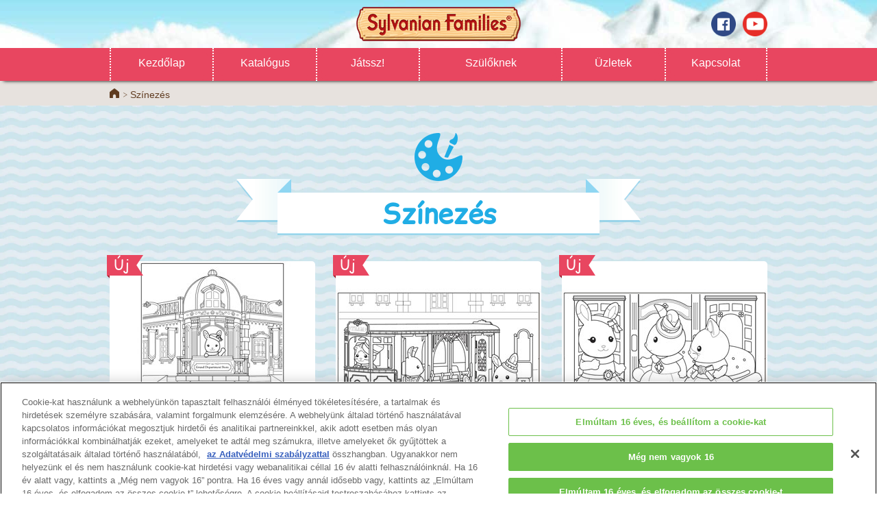

--- FILE ---
content_type: text/html; charset=UTF-8
request_url: https://www.sylvanianfamilies.com/hu-hu/coloring/
body_size: 2716
content:
<!DOCTYPE html>
<!--[if lt IE 7]><html lang="hu-HU" class="no-js lt-ie10 lt-ie9 lt-ie8 lt-ie7"><![endif]-->
<!--[if IE 7]><html lang="hu-HU" class="no-js lt-ie10 lt-ie9 lt-ie8"><![endif]-->
<!--[if IE 8]><html lang="hu-HU" class="no-js lt-ie10 lt-ie9"><![endif]-->
<!--[if IE 9]><html lang="hu-HU" class="no-js lt-ie10"> <![endif]-->
<!--[if gt IE 9]><!--><html lang="hu-HU" class="no-js"><!--<![endif]-->	<meta charset="utf-8">
	<meta http-equiv="X-UA-Compatible" content="IE=edge">
	<title>Színezés | Sylvanian Families</title>
    <meta name="description" content="Üdvözlünk a Sylvanian Families-nél, ahol találkozhatsz kedvenc Sylvanian Families karaktereiddel, videókat nézhetsz, meséket olvashatsz, különböző tevékenységeket tölthetsz le és még sok más lehetőség vár rád!">
    <meta name="keywords" content="sylvanian families, lányos játékok, babák, Babaház, Gyűjthető játékok">
    <meta property="og:title" content="A Sylvanian Families hivatalos honlapja" />
    <meta property="og:type" content="website" />
    <meta property="og:url" content="https://www.sylvanianfamilies.com/hu-hu/" />
    <meta property="og:image" content="https://www.sylvanianfamilies.com/includes_gl/img/common/img_fb.jpg" />
    <meta property="og:site_name" content="A Sylvanian Families hivatalos honlapja" />
	<meta name="viewport" content="width=device-width">

	<link rel="stylesheet" href="https://www.sylvanianfamilies.com/assets/common/lib/slick/slick.css">
	<link rel="stylesheet" href="https://www.sylvanianfamilies.com/assets/common/lib/colorbox/colorbox.css">
	<link rel="stylesheet" href="https://www.sylvanianfamilies.com/assets/hu/css2/common.css">
	<link rel="stylesheet" href="https://www.sylvanianfamilies.com/assets/hu/css2/layout.css">
	<link rel="stylesheet" href="https://www.sylvanianfamilies.com/assets/hu/css2/module.css">
	<!-- unique -->
	<!-- //unique -->
	<link rel="shortcut icon" href="https://www.sylvanianfamilies.com/assets/hu/favicon.ico">


	<!--[if lt IE 9]>
	<script src="https://www.sylvanianfamilies.com/assets/common/lib/html5shiv/html5shiv-printshiv.min.js"></script>
	<![endif]-->
</head>

<body>
<!-- Google Tag Manager -->
<script>(function(w,d,s,l,i){w[l]=w[l]||[];w[l].push({'gtm.start':
new Date().getTime(),event:'gtm.js'});var f=d.getElementsByTagName(s)[0],
j=d.createElement(s),dl=l!='dataLayer'?'&l='+l:'';j.async=true;j.src=
'https://www.googletagmanager.com/gtm.js?id='+i+dl;f.parentNode.insertBefore(j,f);
})(window,document,'script','dataLayer','GTM-MBSPP7M');</script>
<!-- End Google Tag Manager -->
<!-- Google Tag Manager (noscript) -->
<noscript><iframe src="https://www.googletagmanager.com/ns.html?id=GTM-MBSPP7M"
height="0" width="0" style="display:none;visibility:hidden"></iframe></noscript>
<!-- End Google Tag Manager (noscript) -->
	<noscript>JavascriptがOFFのため正しく表示されない可能性があります。</noscript>

	<!-- [ WRAP ] -->
	<!-- type-story type-movie type-game type-coloring -->
	<div id="l-wrap" class="type-coloring">
		<!-- [ GLOBAL HEADER ] -->
<div id="l-header">
  <div class="header-logo"><a href="https://www.sylvanianfamilies.com/hu-hu/"><img src="https://www.sylvanianfamilies.com/assets/common/images/logo_sp.png" alt="Sylvanian Families"></a></div>
  <div class="header-spmenu" data-menu="open"><img src="https://www.sylvanianfamilies.com/assets/common/images/b_spmenu.png" alt="MENU"></div>
  <div class="header-gnav" data-menu="menu">
    <div class="header-spmenuclose" data-menu="close"><img src="https://www.sylvanianfamilies.com/assets/common/images/b_spmenu_close.png" alt="CLOSE"></div>
    <div class="header-navs">
      <ul class="navs-list" data-tile=">li>a" data-tilepc="8" data-tilesp="1">
        <li><a href="https://www.sylvanianfamilies.com/hu-hu/" >Kezdőlap</a></li>
        <li><a href="https://www.sylvanianfamilies.com/hu-hu/catalog/" >Katalógus</a></li>
        <li class="play"><span>Játssz!</span>
          <ul>
            <!--<li><a href="https://www.sylvanianfamilies.com/hu-hu/story/" >Mesék</a></li>-->
            <li><a href="https://www.youtube.com/SylvanianFamiliesOfficial" target="_blank" >Videók</a></li>
            <li><a href="https://www.sylvanianfamilies.com/hu-hu/game/" >Játékok</a></li>
            <li class="show_pc"><a href="https://www.sylvanianfamilies.com/hu-hu/coloring/" class="is-active">Színezés</a></li>
          </ul>
        </li>
        <li class="parent"><a href="https://www.sylvanianfamilies.com/hu-hu/parent/" >Szülőknek</a></li>
        <li><a href="https://www.sylvanianfamilies.com/hu-hu/shop/" >Üzletek</a></li>
        <!-- <li><a href="https://www.sylvanianfamilies.com/hu-hu/fanclub/" >Fan Club</a></li>-->
        <li><a href="https://epochtoys.com/hu-hu/contact/" target="_blank" >Kapcsolat</a></li>
      </ul>
      <ul class="navs-option">
        <li><a href="https://www.sylvanianfamilies.com/hu-hu/other/about.php">A honlapról</a></li>
        <li><a href="https://www.sylvanianfamilies.com/hu-hu/other/policy.php">Adatvédelmi szabályzat</a></li>
        <li><a href="https://www.sylvanianfamilies.com/hu-hu/other/cookies.php">Információ arról, hogyan használjuk a cookie-kat</a></li>
        <li><a onclick="Optanon.ToggleInfoDisplay();" style="color:#e84660; cursor: pointer;">Cookie-beállítások</a></li>
      </ul>
      <ul class="navs-sns">
        <!-- <li><a href="" target="_blank"><img src="https://www.sylvanianfamilies.com/assets/common/images/i_twitter.png" alt="twitter"></a></li> -->
        <li><a href="https://www.facebook.com/SylvanianFamiliesHungary" target="_blank"><img src="https://www.sylvanianfamilies.com/assets/common/images/i_facebook.png" alt="facebook"></a></li>
        <!-- <li><a href="" target="_blank"><img src="https://www.sylvanianfamilies.com/assets/common/images/i_instagram.png" alt="instagram"></a></li> -->
        <li><a href="https://www.youtube.com/SylvanianFamiliesOfficial" target="_blank"><img src="https://www.sylvanianfamilies.com/assets/common/images/i_youtube.png" alt="youtube"></a></li>
      </ul>
    </div>
  </div>
</div>
<!-- [ /GLOBAL HEADER ] --> 

		<!-- [ topicpath ] -->
		<div class="l-topicpath2">
			<div class="m-box-fixed">
				<ul>
					<li><a href="https://www.sylvanianfamilies.com/hu-hu/">Home</a></li>
					<li>Színezés</li>
				</ul>
			</div>
		</div>
		<!-- [ /topicpath ] -->

		<!-- [ CONTENT ] -->
		<div id="l-content" class="column-single">
			<div class="m-box-fixed">
				<div id="l-mainarea">
					<div class="l-maincnt">
						<div class="m-txt-play">
							<h1 class="play-txt">Színezés</h1>
						</div>


						<div class="m-box-items " data-js-play>
							<div class="m-list-items items-play">
                            
								<div class="items-item">
									<a href="https://www.sylvanianfamilies.com/assets/includes_gl/img/download/coloring/2018/03.pdf" target="_blank" onClick="ga('send', 'event', 'Coloring','PDF','201803');">
                                    <span class="m-icon-new">Új</span>
										<span class="item-dl">
											<img src="https://www.sylvanianfamilies.com/assets/includes_gl/img/download/coloring/thumb/2018/03.jpg" alt="Sylvanian Families Colouring">
										</span>
									</a>
								</div>
								<div class="items-item">
									<a href="https://www.sylvanianfamilies.com/assets/includes_gl/img/download/coloring/2018/02.pdf" target="_blank" onClick="ga('send', 'event', 'Coloring','PDF','201802');">
                                    <span class="m-icon-new">Új</span>
										<span class="item-dl">
											<img src="https://www.sylvanianfamilies.com/assets/includes_gl/img/download/coloring/thumb/2018/02.jpg" alt="Sylvanian Families Colouring">
										</span>
									</a>
								</div>								
								<div class="items-item">
									<a href="https://www.sylvanianfamilies.com/assets/includes_gl/img/download/coloring/2018/01.pdf" target="_blank" onClick="ga('send', 'event', 'Coloring','PDF','201801');">
                                    <span class="m-icon-new">Új</span>
										<span class="item-dl">
											<img src="https://www.sylvanianfamilies.com/assets/includes_gl/img/download/coloring/thumb/2018/01.jpg" alt="Sylvanian Families Colouring">
										</span>
									</a>
								</div>
								<div class="items-item">
									<a href="https://www.sylvanianfamilies.com/assets/includes_gl/img/download/coloring/2017/03.pdf" target="_blank" onClick="ga('send', 'event', 'Coloring','PDF','201703');">
										<span class="item-dl">
											<img src="https://www.sylvanianfamilies.com/assets/includes_gl/img/download/coloring/thumb/2017/03.jpg" alt="Sylvanian Families Colouring">
										</span>
									</a>
								</div>
								<div class="items-item">
									<a href="https://www.sylvanianfamilies.com/assets/includes_gl/img/download/coloring/2017/01.pdf" target="_blank" onClick="ga('send', 'event', 'Coloring','PDF','201701');">
										<span class="item-dl">
											<img src="https://www.sylvanianfamilies.com/assets/includes_gl/img/download/coloring/thumb/2017/01.jpg" alt="Sylvanian Families Colouring">
										</span>
									</a>
								</div>
                                <div class="items-item">
									<a href="https://www.sylvanianfamilies.com/assets/includes_gl/img/download/coloring/2016/12.pdf" target="_blank" onClick="ga('send', 'event', 'Coloring','PDF','201612');">
										<span class="item-dl">
											<img src="https://www.sylvanianfamilies.com/assets/includes_gl/img/download/coloring/thumb/2016/12.jpg" alt="Sylvanian Families Colouring">
										</span>
									</a>
								</div>
                                <div class="items-item">
									<a href="https://www.sylvanianfamilies.com/assets/includes_gl/img/download/coloring/2016/11.pdf" target="_blank" onClick="ga('send', 'event', 'Coloring','PDF','201611');">
										<span class="item-dl">
											<img src="https://www.sylvanianfamilies.com/assets/includes_gl/img/download/coloring/thumb/2016/11.jpg" alt="Sylvanian Families Colouring">
										</span>
									</a>
								</div>
                                <div class="items-item">
									<a href="https://www.sylvanianfamilies.com/assets/includes_gl/img/download/coloring/2016/10.pdf" target="_blank" onClick="ga('send', 'event', 'Coloring','PDF','201610');">
										<span class="item-dl">
											<img src="https://www.sylvanianfamilies.com/assets/includes_gl/img/download/coloring/thumb/2016/10.jpg" alt="Sylvanian Families Colouring">
										</span>
									</a>
								</div>
                                <div class="items-item">
									<a href="https://www.sylvanianfamilies.com/assets/includes_gl/img/download/coloring/2016/09.pdf" target="_blank" onClick="ga('send', 'event', 'Coloring','PDF','201609');">
										<span class="item-dl">
											<img src="https://www.sylvanianfamilies.com/assets/includes_gl/img/download/coloring/thumb/2016/09.jpg" alt="Sylvanian Families Colouring">
										</span>
									</a>
								</div>
                                <div class="items-item">
									<a href="https://www.sylvanianfamilies.com/assets/includes_gl/img/download/coloring/2016/08.pdf" target="_blank" onClick="ga('send', 'event', 'Coloring','PDF','201608');">
										<span class="item-dl">
											<img src="https://www.sylvanianfamilies.com/assets/includes_gl/img/download/coloring/thumb/2016/08.jpg" alt="Sylvanian Families Colouring">
										</span>
									</a>
								</div>
                                <div class="items-item">
									<a href="https://www.sylvanianfamilies.com/assets/includes_gl/img/download/coloring/2016/07.pdf" target="_blank" onClick="ga('send', 'event', 'Coloring','PDF','201607');">
										<span class="item-dl">
											<img src="https://www.sylvanianfamilies.com/assets/includes_gl/img/download/coloring/thumb/2016/07.jpg" alt="Sylvanian Families Colouring">
										</span>
									</a>
								</div>
                                <div class="items-item">
									<a href="https://www.sylvanianfamilies.com/assets/includes_gl/img/download/coloring/2016/06.pdf" target="_blank" onClick="ga('send', 'event', 'Coloring','PDF','201606');">
										<span class="item-dl">
											<img src="https://www.sylvanianfamilies.com/assets/includes_gl/img/download/coloring/thumb/2016/06.jpg" alt="Sylvanian Families Colouring">
										</span>
									</a>
								</div>
                                <div class="items-item">
									<a href="https://www.sylvanianfamilies.com/assets/includes_gl/img/download/coloring/2016/04.pdf" target="_blank" onClick="ga('send', 'event', 'Coloring','PDF','201604');">
										<span class="item-dl">
											<img src="https://www.sylvanianfamilies.com/assets/includes_gl/img/download/coloring/thumb/2016/04.jpg" alt="Sylvanian Families Colouring">
										</span>
									</a>
								</div>
                                <div class="items-item">
									<a href="https://www.sylvanianfamilies.com/assets/includes_gl/img/download/coloring/2016/03.pdf" target="_blank" onClick="ga('send', 'event', 'Coloring','PDF','201603');">
										<span class="item-dl">
											<img src="https://www.sylvanianfamilies.com/assets/includes_gl/img/download/coloring/thumb/2016/03.jpg" alt="Sylvanian Families Colouring">
										</span>
									</a>
								</div>
                                <div class="items-item">
									<a href="https://www.sylvanianfamilies.com/assets/includes_gl/img/download/coloring/2016/05.pdf" target="_blank" onClick="ga('send', 'event', 'Coloring','PDF','201605');">
										<span class="item-dl">
											<img src="https://www.sylvanianfamilies.com/assets/includes_gl/img/download/coloring/thumb/2016/05.jpg" alt="Sylvanian Families Colouring">
										</span>
									</a>
								</div>
                                <div class="items-item">
									<a href="https://www.sylvanianfamilies.com/assets/includes_gl/img/download/coloring/2016/01.pdf" target="_blank" onClick="ga('send', 'event', 'Coloring','PDF','201601');">
										<span class="item-dl">
											<img src="https://www.sylvanianfamilies.com/assets/includes_gl/img/download/coloring/thumb/2016/01.jpg" alt="Sylvanian Families Colouring">
										</span>
									</a>
								</div>
                                <div class="items-item">
									<a href="https://www.sylvanianfamilies.com/assets/includes_gl/img/download/coloring/2015/12.pdf" target="_blank" onClick="ga('send', 'event', 'Coloring','PDF','201512');">
										<span class="item-dl">
											<img src="https://www.sylvanianfamilies.com/assets/includes_gl/img/download/coloring/thumb/2015/12.jpg" alt="Sylvanian Families Colouring">
										</span>
									</a>
								</div>
                                <div class="items-item">
									<a href="https://www.sylvanianfamilies.com/assets/uk/img/download/coloring/Christmas_dinner.pdf" target="_blank" onClick="ga('send', 'event', 'Coloring','PDF','Christmas_dinner');">
										<span class="item-dl">
											<img src="https://www.sylvanianfamilies.com/assets/includes_gl/img/download/coloring/thumb/2015/Christmas_dinner.jpg" alt="Sylvanian Families Colouring">
										</span>
									</a>
								</div>
                                <div class="items-item">
									<a href="https://www.sylvanianfamilies.com/assets/includes_gl/img/download/coloring/2015/11.pdf" target="_blank" onClick="ga('send', 'event', 'Coloring','PDF','201511');">
										<span class="item-dl">
											<img src="https://www.sylvanianfamilies.com/assets/includes_gl/img/download/coloring/thumb/2015/11.jpg" alt="Sylvanian Families Colouring">
										</span>
									</a>
								</div>
                                <div class="items-item">
									<a href="https://www.sylvanianfamilies.com/assets/includes_gl/img/download/coloring/2015/10.pdf" target="_blank" onClick="ga('send', 'event', 'Coloring','PDF','201510');">
										<span class="item-dl">
											<img src="https://www.sylvanianfamilies.com/assets/includes_gl/img/download/coloring/thumb/2015/10.jpg" alt="Sylvanian Families Colouring">
										</span>
									</a>
								</div>
                                <div class="items-item">
									<a href="https://www.sylvanianfamilies.com/assets/includes_gl/img/download/coloring/2015/09.pdf" target="_blank" onClick="ga('send', 'event', 'Coloring','PDF','201509');">
										<span class="item-dl">
											<img src="https://www.sylvanianfamilies.com/assets/includes_gl/img/download/coloring/thumb/2015/09.jpg" alt="Sylvanian Families Colouring">
										</span>
									</a>
								</div>
                                <div class="items-item">
									<a href="https://www.sylvanianfamilies.com/assets/includes_gl/img/download/coloring/2015/08.pdf" target="_blank" onClick="ga('send', 'event', 'Coloring','PDF','201508');">
										<span class="item-dl">
											<img src="https://www.sylvanianfamilies.com/assets/includes_gl/img/download/coloring/thumb/2015/08.jpg" alt="Sylvanian Families Colouring">
										</span>
									</a>
								</div>
                                <div class="items-item">
									<a href="https://www.sylvanianfamilies.com/assets/includes_gl/img/download/coloring/2015/07.pdf" target="_blank" onClick="ga('send', 'event', 'Coloring','PDF','201507');">
										<span class="item-dl">
											<img src="https://www.sylvanianfamilies.com/assets/includes_gl/img/download/coloring/thumb/2015/07.jpg" alt="Sylvanian Families Colouring">
										</span>
									</a>
								</div>
                                <div class="items-item">
									<a href="https://www.sylvanianfamilies.com/assets/includes_gl/img/download/coloring/2015/06.pdf" target="_blank" onClick="ga('send', 'event', 'Coloring','PDF','201506');">
										<span class="item-dl">
											<img src="https://www.sylvanianfamilies.com/assets/includes_gl/img/download/coloring/thumb/2015/06.jpg" alt="Sylvanian Families Colouring">
										</span>
									</a>
								</div>
                                <div class="items-item">
									<a href="https://www.sylvanianfamilies.com/assets/includes_gl/img/download/coloring/2015/05.pdf" target="_blank" onClick="ga('send', 'event', 'Coloring','PDF','201505');">
										<span class="item-dl">
											<img src="https://www.sylvanianfamilies.com/assets/includes_gl/img/download/coloring/thumb/2015/05.jpg" alt="Sylvanian Families Colouring">
										</span>
									</a>
								</div>
                                <div class="items-item">
									<a href="https://www.sylvanianfamilies.com/assets/includes_gl/img/download/coloring/2015/04.pdf" target="_blank" onClick="ga('send', 'event', 'Coloring','PDF','201504');">
										<span class="item-dl">
											<img src="https://www.sylvanianfamilies.com/assets/includes_gl/img/download/coloring/thumb/2015/04.jpg" alt="Sylvanian Families Colouring">
										</span>
									</a>
								</div>
                                <div class="items-item">
									<a href="https://www.sylvanianfamilies.com/assets/includes_gl/img/download/coloring/2015/03.pdf" target="_blank" onClick="ga('send', 'event', 'Coloring','PDF','201503');">
										<span class="item-dl">
											<img src="https://www.sylvanianfamilies.com/assets/includes_gl/img/download/coloring/thumb/2015/03.jpg" alt="Sylvanian Families Colouring">
										</span>
									</a>
								</div>
                                <div class="items-item">
									<a href="https://www.sylvanianfamilies.com/assets/uk/img/download/coloring/1503_happy_birthday.pdf" target="_blank" onClick="ga('send', 'event', 'Coloring','PDF','1503_happy_birthday');">
										<span class="item-dl">
											<img src="https://www.sylvanianfamilies.com/assets/includes_gl/img/download/coloring/thumb/2015/1503_happy_birthday.jpg" alt="Sylvanian Families Colouring">
										</span>
									</a>
								</div>
                                <div class="items-item">
									<a href="https://www.sylvanianfamilies.com/assets/includes_gl/img/download/coloring/2015/02.pdf" target="_blank" onClick="ga('send', 'event', 'Coloring','PDF','201502');">
										<span class="item-dl">
											<img src="https://www.sylvanianfamilies.com/assets/includes_gl/img/download/coloring/thumb/2015/02.jpg" alt="Sylvanian Families Colouring">
										</span>
									</a>
								</div>
                                <div class="items-item">
									<a href="https://www.sylvanianfamilies.com/assets/includes_gl/img/download/coloring/2015/01.pdf" target="_blank" onClick="ga('send', 'event', 'Coloring','PDF','201501');">
										<span class="item-dl">
											<img src="https://www.sylvanianfamilies.com/assets/includes_gl/img/download/coloring/thumb/2015/01.jpg" alt="Sylvanian Families Colouring">
										</span>
									</a>
								</div>
                                <div class="items-item">
									<a href="https://www.sylvanianfamilies.com/assets/includes_gl/img/download/coloring/uk/201412.pdf" target="_blank" onClick="ga('send', 'event', 'Coloring','PDF','201412');">
										<span class="item-dl">
											<img src="https://www.sylvanianfamilies.com/assets/includes_gl/img/download/coloring/thumb/uk/201412.jpg" alt="Sylvanian Families Colouring">
										</span>
									</a>
								</div>
                                <div class="items-item">
									<a href="https://www.sylvanianfamilies.com/assets/includes_gl/img/download/coloring/uk/201411.pdf" target="_blank" onClick="ga('send', 'event', 'Coloring','PDF','201411');">
										<span class="item-dl">
											<img src="https://www.sylvanianfamilies.com/assets/includes_gl/img/download/coloring/thumb/uk/201411.jpg" alt="Sylvanian Families Colouring">
										</span>
									</a>
								</div>
                                <div class="items-item">
									<a href="https://www.sylvanianfamilies.com/assets/includes_gl/img/download/coloring/uk/dl_c_1202.pdf" target="_blank" onClick="ga('send', 'event', 'Coloring','PDF','dl_c_1202');">
										<span class="item-dl">
											<img src="https://www.sylvanianfamilies.com/assets/includes_gl/img/download/coloring/thumb/uk/dl_c_1202.jpg" alt="Sylvanian Families Colouring">
										</span>
									</a>
								</div>
                                <div class="items-item">
									<a href="https://www.sylvanianfamilies.com/assets/includes_gl/img/download/coloring/uk/dl_c_102_2.pdf" target="_blank" onClick="ga('send', 'event', 'Coloring','PDF','dl_c_102_2');">
										<span class="item-dl">
											<img src="https://www.sylvanianfamilies.com/assets/includes_gl/img/download/coloring/thumb/uk/dl_c_102_2.jpg" alt="Sylvanian Families Colouring">
										</span>
									</a>
								</div>
                                <div class="items-item">
									<a href="https://www.sylvanianfamilies.com/assets/includes_gl/img/download/coloring/uk/dl_c_301.pdf" target="_blank" onClick="ga('send', 'event', 'Coloring','PDF','dl_c_301');">
										<span class="item-dl">
											<img src="https://www.sylvanianfamilies.com/assets/includes_gl/img/download/coloring/thumb/uk/dl_c_301.jpg" alt="Sylvanian Families Colouring">
										</span>
									</a>
								</div>
                                <div class="items-item">
									<a href="https://www.sylvanianfamilies.com/assets/includes_gl/img/download/coloring/uk/dl_c_202.pdf" target="_blank" onClick="ga('send', 'event', 'Coloring','PDF','dl_c_202');">
										<span class="item-dl">
											<img src="https://www.sylvanianfamilies.com/assets/includes_gl/img/download/coloring/thumb/uk/dl_c_202.jpg" alt="Sylvanian Families Colouring">
										</span>
									</a>
								</div>
                                <div class="items-item">
									<a href="https://www.sylvanianfamilies.com/assets/includes_gl/img/download/coloring/uk/dl_c_201.pdf" target="_blank" onClick="ga('send', 'event', 'Coloring','PDF','dl_c_201');">
										<span class="item-dl">
											<img src="https://www.sylvanianfamilies.com/assets/includes_gl/img/download/coloring/thumb/uk/dl_c_201.jpg" alt="Sylvanian Families Colouring">
										</span>
									</a>
								</div>
                                <div class="items-item">
									<a href="https://www.sylvanianfamilies.com/assets/includes_gl/img/download/coloring/uk/dl_c_103.pdf" target="_blank" onClick="ga('send', 'event', 'Coloring','PDF','dl_c_103');">
										<span class="item-dl">
											<img src="https://www.sylvanianfamilies.com/assets/includes_gl/img/download/coloring/thumb/uk/dl_c_103.jpg" alt="Sylvanian Families Colouring">
										</span>
									</a>
								</div>
                                <div class="items-item">
									<a href="https://www.sylvanianfamilies.com/assets/includes_gl/img/download/coloring/uk/dl_c_102.pdf" target="_blank" onClick="ga('send', 'event', 'Coloring','PDF','dl_c_102');">
										<span class="item-dl">
											<img src="https://www.sylvanianfamilies.com/assets/includes_gl/img/download/coloring/thumb/uk/dl_c_102.jpg" alt="Sylvanian Families Colouring">
										</span>
									</a>
								</div>
                                <div class="items-item">
									<a href="https://www.sylvanianfamilies.com/assets/includes_gl/img/download/coloring/uk/dl_c_101.pdf" target="_blank" onClick="ga('send', 'event', 'Coloring','PDF','dl_c_101');">
										<span class="item-dl">
											<img src="https://www.sylvanianfamilies.com/assets/includes_gl/img/download/coloring/thumb/uk/dl_c_101.jpg" alt="Sylvanian Families Colouring">
										</span>
									</a>
								</div>



							</div>
							<p class="items-more">
								<a href="" class="m-btn-fill btn-size-m btn-bl btn-plus btn-iblock">Több</a>
							</p>
						</div>
					</div>
				</div>
			</div>
		</div>
		<!-- [ /CONTENT ] -->

		<!-- [ GLOBAL FOOTER ] -->
<div id="l-footer">
  <div class="l-ptop">
    <div class="ptop-area" data-trigger="triggerft">
      <p class="ptop-btn"><a href="#l-wrap">Ugrás a lap tetejére</a></p>
    </div>
  </div>
  <div class="l-footmenu">
    <ul>
      <li><a href="https://www.sylvanianfamilies.com/hu-hu/">Kezdőlap</a></li>
      <li><a href="https://www.sylvanianfamilies.com/hu-hu/shop/">Üzletek</a></li>
      <li><a href="https://www.sylvanianfamilies.com/hu-hu/catalog/">Katalógus</a></li>
      <li><a href="https://www.sylvanianfamilies.com/hu-hu/parent/">Szülőknek</a></li>
      <!-- <li><a href="https://www.sylvanianfamilies.com/hu-hu/fanclub/">Fanclub</a></li> -->
      <li><a href="https://epochtoys.com/hu-hu/contact/" target="_blank">Kapcsolat</a></li>
    </ul>
  </div>
  <div class="l-footsubmenu">
    <ul>
      <li><a href="https://www.sylvanianfamilies.com/hu-hu/other/about.php">A honlapról</a></li>
      <li><a href="https://www.sylvanianfamilies.com/hu-hu/other/policy.php">Adatvédelmi szabályzat</a></li>
      <li><a href="https://www.sylvanianfamilies.com/hu-hu/other/cookies.php">Cookies</a></li>
      <li><a onclick="Optanon.ToggleInfoDisplay();" style="cursor: pointer;">Cookie-beállítások</a></li>
    </ul>
  </div>
  <div class="footer-sns">
    <ul class="sns-list">
      <!-- <li><a href="" target="_blank"><img src="https://www.sylvanianfamilies.com/assets/common/images/i_twitter.png" alt="twitter"></a></li> -->
      <li><a href="https://www.facebook.com/SylvanianFamiliesHungary" target="_blank"><img src="https://www.sylvanianfamilies.com/assets/common/images/i_facebook.png" alt="facebook"></a></li>
      <!-- <li><a href="" target="_blank"><img src="https://www.sylvanianfamilies.com/assets/common/images/i_instagram.png" alt="instagram"></a></li> -->
      <li><a href="https://www.youtube.com/SylvanianFamiliesOfficial" target="_blank"><img src="https://www.sylvanianfamilies.com/assets/common/images/i_youtube.png" alt="youtube"></a></li>
    </ul>
  </div>
  <div class="footer-copy">
    <p class="copy-img"><!--<img src="https://www.sylvanianfamilies.com/assets/common/images/logo_epoch.png" alt="株式会社エポック社"> JPのみ--> 
      <span>&copy;&nbsp;EPOCH</span> </p>
	  <div class="change_region"><a href="https://www.sylvanianfamilies.com">
				<img src="https://www.sylvanianfamilies.com/assets/includes_gl/img/flags/32/Hungary.png">
				Change Region
			</a></div>
  </div>
</div>
<!-- [ /GLOBAL FOOTER ] --> 

	</div>
	<!-- [ WRAP ] -->

	<script src="https://www.sylvanianfamilies.com/assets/common/lib/jquery/jquery.js"></script>
	<script src="https://www.sylvanianfamilies.com/assets/common/lib/slick/slick.js"></script>
	<script src="https://www.sylvanianfamilies.com/assets/common/lib/tile/jquery.tile.js"></script>
	<script src="https://www.sylvanianfamilies.com/assets/common/lib/lazyload/lazyload.js"></script>
	<script src="https://www.sylvanianfamilies.com/assets/common/js/common.js"></script>
	<script src="https://www.sylvanianfamilies.com/assets/common/js/module/jquery.arctext.js"></script>
	<script src="https://www.sylvanianfamilies.com/assets/common/js/module/jquery.nav-current.js"></script>
	<script src="https://www.sylvanianfamilies.com/assets/common/js/module/jquery.rollover.js"></script>
	<script src="https://www.sylvanianfamilies.com/assets/common/js/module/jquery.smooth-scroll.js"></script>
	<script src="https://www.sylvanianfamilies.com/assets/common/js/site.js"></script>
	<script src="https://www.sylvanianfamilies.com/assets/common/js/analytics.js"></script>
	<!-- unique -->
	<!-- //unique -->
</body>
</html>


--- FILE ---
content_type: text/css
request_url: https://www.sylvanianfamilies.com/assets/hu/css2/layout.css
body_size: 534
content:
@charset "utf-8";
/* CSS Document */

@import "../../common/css/layout.css"; 

@media screen and (max-width: 480px) {

#l-wrap {
    background-size: auto 82px;
}

}

@media screen and (min-width: 760px){
#l-header .header-gnav .header-navs .navs-list li {
    width: 14.2%;
}
}



/*-- ハンガリー追加 --*/

@media screen and (min-width: 760px){
#l-header .header-gnav .header-navs .navs-list li {
    	width: 15.6666%;
	}
	#l-header .header-gnav .header-navs .navs-list li.parent {
	    width: 21.6666%;
	}
}


#l-header .header-gnav .header-navs .navs-sns {
	text-align: center;
	width: auto;
	
}

@media screen and (max-width: 759px){
#l-header .header-gnav .header-navs .navs-sns.navs-headmenu li:first-child {
	float: none;
	margin: 0 auto;
	}
}
@media screen and (max-width: 760px) {
	#l-pagenav > ul li > ul {
		z-index: 101;
	}
}
#l-header .header-gnav .header-navs .navs-sns {
    width: 95px;
}
#l-footer .footer-sns .sns-list {
	width: 100px;
}
#l-header .header-gnav .header-navs .navs-list li {
    font-family: Arial, Helvetica, sans-serif;
}
@media screen and (min-width: 760px) {
	#l-footer .footer-sns .sns-list {
    	position: absolute;
    	top: 25px;
    	right: 0;
    	width: 82px;
	}
	#l-footer .l-ptop .ptop-area .ptop-btn {
    	right: 20px;
	}
	#l-header .header-gnav .header-navs .navs-sns {
    width: 82px;
	}
}
@media screen and (min-width: 760px){
#l-header .header-gnav .header-navs .navs-list li a:hover, #l-header .header-gnav .header-navs .navs-list li a.is-active, #l-header .header-gnav .header-navs .navs-list li span:hover, #l-header .header-gnav .header-navs .navs-list li span.is-active {
    background: #c53c52;
}
}
/* change_region */
.change_region {
    text-align: center; margin: 20px 0; padding-top: 10px; border-top: solid 1px #eee;
}

.change_region a{
    color:#663300; font-size: 0.8em; text-decoration: none;
}
.change_region img{
	border: solid 1px #ccc;
}

--- FILE ---
content_type: text/css
request_url: https://www.sylvanianfamilies.com/assets/hu/css2/module.css
body_size: -82
content:
@charset "utf-8";
/* CSS Document */

@import "../../common/css/module.css"; 





--- FILE ---
content_type: application/x-javascript
request_url: https://cdn-apac.onetrust.com/consent/52d92efb-6499-4bd1-88af-7e8fec5793a8/bcfa5517-bc8f-4d78-ad73-1743e17d896b/hu-hu.json
body_size: 8614
content:
{"DomainData":{"pclifeSpanYr":"év","pclifeSpanYrs":"Év","pclifeSpanSecs":"Néhány másodperc","pclifeSpanWk":"hét","pclifeSpanWks":"Hét","pccloseButtonType":"Icon","pccontinueWithoutAcceptText":"Folytatás elfogadás nélkül","cctId":"52d92efb-6499-4bd1-88af-7e8fec5793a8","MainText":"Adatvédelmi beállítások központ","MainInfoText":"Amikor ellátogat egy weboldalra, az információkat tárolhat vagy gyűjthet be a böngészőjéről, amit az esetek többségében sütik segítségével végez. Az információk vonatkozhatnak Önre mint felhasználóra, a preferenciáira, az Ön által használt eszközre vagy az oldal elvárt működésének biztosítására. Az információ általában nem alkalmas az Ön közvetlen azonosítására, de képes Önnek személyre szabottabb internetélményt nyújtani. Ön dönti el, hogy engedélyezi-e meghatározott típusú sütik használatát. További részletekért vagy az alapértelmezett beállítások módosításához kattintson a különböző kategóriák fejlécére. Tudnia kell azonban, hogy néhány sütitípus blokkolása érintheti az oldal használatának élményét és az általunk kínált szolgáltatásokat.","AboutText":"További információ","AboutCookiesText":"Az Ön adatvédelme","ConfirmText":"Összes engedélyezése","AllowAllText":"Beállítások mentése","CookiesUsedText":"Alkalmazott sütik","AboutLink":"/hu-hu/other/cookies.php","HideToolbarCookieList":true,"ActiveText":"Aktív","AlwaysActiveText":"Mindig aktív","PCShowAlwaysActiveToggle":true,"AlertNoticeText":"Cookie-kat használunk a webhelyünkön tapasztalt felhasználói élményed tökéletesítésére, a tartalmak és hirdetések személyre szabására, valamint forgalmunk elemzésére. A webhelyünk általad történő használatával kapcsolatos információkat megosztjuk hirdetői és analitikai partnereinkkel, akik adott esetben más olyan információkkal kombinálhatják ezeket, amelyeket te adtál meg számukra, illetve amelyeket ők gyűjtöttek a szolgáltatásaik általad történő használatából, <a href=\"/hu-hu/other/policy.php\" target=\"_blank\">az Adatvédelmi szabályzattal</a> összhangban. Ugyanakkor nem helyezünk el és nem használunk cookie-kat hirdetési vagy webanalitikai céllal 16 év alatti felhasználóinknál. Ha 16 év alatt vagy, kattints a „Még nem vagyok 16” pontra. Ha 16 éves vagy annál idősebb vagy, kattints az „Elmúltam 16 éves, és elfogadom az összes cookie-t” lehetőségre. A cookie-beállításaid testreszabásához kattints az „Elmúltam 16 éves, és beállítom a cookie-kat” elemre. ","AlertCloseText":"Bezárás","AlertMoreInfoText":"Elmúltam 16 éves, és beállítom a cookie-kat","CookieSettingButtonText":"Cookie beállítások","AlertAllowCookiesText":"Elmúltam 16 éves, és elfogadom az összes cookie-t","CloseShouldAcceptAllCookies":false,"LastReconsentDate":null,"BannerTitle":"","ForceConsent":false,"BannerPushesDownPage":false,"InactiveText":"Nem aktív","CookiesText":"Sütik","CategoriesText":"Süti alcsoportja","IsLifespanEnabled":false,"LifespanText":"Élettartam","VendorLevelOptOut":false,"HasScriptArchive":false,"BannerPosition":"bottom","PreferenceCenterPosition":"default","PreferenceCenterConfirmText":"Beállításaim megerősítése","VendorListText":"Az IAB beszállítók listája","ThirdPartyCookieListText":"Sütik részletei","PreferenceCenterManagePreferencesText":"Hozzájárulási beállítások kezelése","PreferenceCenterMoreInfoScreenReader":"Új ablakban nyílik meg","CookieListTitle":"Sütik listája","CookieListDescription":"A süti egy kis adatdarab (szöveges fájl), amelynek adott eszközön való tárolására a weboldal – ha felkeresi egy felhasználó – megkéri a böngészőt annak érdekében, hogy emlékezzen a felhasználóra vonatkozó információkra, így a preferált nyelvére vagy bejelentkezési információira. Az említett sütiket, amelyek elnevezése első féltől (a webhely üzemeltetőjétől) származó süti, mi helyezzük el. Harmadik féltől származó sütiket is használunk – ezek az Ön által felkeresett weboldal domainjétől eltérő domainről származó sütik – hirdetési és marketing célokra. A sütiket és egyéb követési technológiákat konkrétan a következő célok elérésére használjuk:","Groups":[{"ShowInPopup":true,"ShowInPopupNonIAB":true,"ShowSDKListLink":true,"Order":"1","OptanonGroupId":"C0002","Parent":"","ShowSubgroup":true,"ShowSubGroupDescription":true,"ShowSubgroupToggle":false,"GroupDescription":"Ezen sütik segítségével vesszük számba az oldalunkon történő látogatásokat és a forgalom forrásait, hogy ily módon mérjük és javítsuk az oldalunk teljesítményét. A sütik segítenek nekünk meghatározni a legnépszerűbb és legkevésbé népszerű oldalakat, és segítségükkel figyeljük a látogatók mozgását az oldalon. A sütik által gyűjtött információk aggregált jellegűek, ezért anonimek. Amennyiben nem engedélyezi a sütik használatát, nem értesülünk róla, hogy felkereste az oldalunkat.","GroupDescriptionOTT":"Ezen sütik segítségével vesszük számba az oldalunkon történő látogatásokat és a forgalom forrásait, hogy ily módon mérjük és javítsuk az oldalunk teljesítményét. A sütik segítenek nekünk meghatározni a legnépszerűbb és legkevésbé népszerű oldalakat, és segítségükkel figyeljük a látogatók mozgását az oldalon. A sütik által gyűjtött információk aggregált jellegűek, ezért anonimek. Amennyiben nem engedélyezi a sütik használatát, nem értesülünk róla, hogy felkereste az oldalunkat.","GroupNameMobile":"Teljesítmény sütik","GroupNameOTT":"Teljesítmény sütik","GroupName":"Teljesítmény sütik","IsIabPurpose":false,"GeneralVendorsIds":[],"FirstPartyCookies":[{"thirdPartyDescription":"This is a pattern type cookie set by Google Analytics, where the pattern element on the name contains the unique identity number of the account or website it relates to. It appears to be a variation of the _gat cookie which is used to limit the amount of data recorded by Google on high traffic volume websites.","patternKey":"_gat_UA-","thirdPartyKey":"Pattern|_gat_UA-","firstPartyKey":"Pattern|_gat_UA-","id":"2efa4766-f83a-4fb0-a103-088c53bc17d2","Name":"_gat_UA-nnnnnnn-nn","Host":"sylvanianfamilies.com","IsSession":false,"Length":"0","description":"Ez a Google Analytics által beállított mintatípusú cookie, ahol a név mintaeleme annak a fióknak vagy webhelynek az egyedi azonosítószámát tartalmazza, amelyhez kapcsolódik. Úgy tűnik, hogy egy változata a _gat, amely korlátozza az adatok mennyiségét a Google által rögzített nagy forgalmú weboldalakon.","DurationType":1,"category":null,"isThirdParty":false},{"thirdPartyDescription":"Used to distinguish users by Google Analytics – third-party analytics cookies: google analytics for statistical purposes. Type of data processed: IP addresses. To maximize the privacy of users / visitors, we use the “masking IP” feature, which imposes on the system the darkening of the last 8 digits of the IP address of the user / visitor before any type of processing is performed, making in fact the analyzed Purpose: to collect information, in aggregate form, on the number of users and on how they visit our site, to process statistics.","patternKey":"_ga","thirdPartyKey":"Pattern|_ga","firstPartyKey":"Cookie_ga,Pattern|_ga","id":"f77f00ee-59f7-4a24-9ebf-5bebc14a73fe","Name":"_ga","Host":"sylvanianfamilies.com","IsSession":false,"Length":"730","description":"Ez a cookie-név a Google Universal Analytics szolgáltatáshoz kapcsolódik , amely jelentős frissítés a Google gyakrabban használt elemzési szolgáltatásában. Ez a cookie az egyedi felhasználók megkülönböztetésére szolgál azáltal, hogy véletlenszerűen generált számot rendel ügyfélazonosítóként. A webhely minden oldalkérésében szerepel, és a webhelyelemzési jelentések látogatói, munkamenet- és kampányadatainak kiszámítására használható.  Alapértelmezés szerint ez van beállítva, hogy lejár 2 év után, bár ez testreszabható a webhely tulajdonosai.","DurationType":1,"category":null,"isThirdParty":false},{"thirdPartyDescription":"Used to distinguish users by Google Analytics – third-party analytics cookies: google analytics for statistical purposes. Type of data processed: IP addresses. To maximize the privacy of users / visitors, we use the “masking IP” feature, which imposes on the system the darkening of the last 8 digits of the IP address of the user / visitor before any type of processing is performed, making in fact the analyzed Purpose: to collect information, in aggregate form, on the number of users and on how they visit our site, to process statistics.","patternKey":"_gid","thirdPartyKey":"Pattern|_gid","firstPartyKey":"Cookie_gid,Pattern|_gid","id":"ef67acf0-70ac-4cba-bcf8-abecbd6823cb","Name":"_gid","Host":"sylvanianfamilies.com","IsSession":false,"Length":"1","description":"Ez a cookie-név a Google Universal Analytics szolgáltatáshoz kapcsolódik. Ez új cookie-nak tűnik, és 2017 tavasza óta nem áll rendelkezésre információ a Google-tól.  Úgy tűnik, hogy minden meglátogatott oldal egyedi értéket tárol és frissít.","DurationType":1,"category":null,"isThirdParty":false},{"thirdPartyDescription":"","patternKey":null,"thirdPartyKey":null,"firstPartyKey":null,"id":"55319a8c-f1f8-40cd-b91f-ad361ebfb77b","Name":"_ga_XXXXXXXXX","Host":"sylvanianfamilies.com","IsSession":false,"Length":"730","description":"A munkamenet állapotának fenntartására szolgál.","DurationType":1,"category":null,"isThirdParty":false}],"Hosts":[],"PurposeId":"C292A7F8-2D45-46CA-AABA-CAB4E9FFA89D","CustomGroupId":"C0002","GroupId":"d0371ef4-ad2b-4bac-9749-d4027f9d68a4","Status":"inactive","IsDntEnabled":false,"Type":"COOKIE","DescriptionLegal":"","HasLegIntOptOut":false,"HasConsentOptOut":true,"IsGpcEnabled":false,"VendorServices":null},{"ShowInPopup":true,"ShowInPopupNonIAB":true,"ShowSDKListLink":true,"Order":"2","OptanonGroupId":"C0003","Parent":"","ShowSubgroup":true,"ShowSubGroupDescription":true,"ShowSubgroupToggle":false,"GroupDescription":"Ezen sütik olyan speciális funkciókat és személyre szabást tesznek lehetővé, mint a videók és az élő chat. A sütiket mi helyezzük el, vagy olyan harmadik fél, amelynek szolgáltatásait felvettük az oldalainkra. Amennyiben nem engedélyezi a sütik használatát, előfordulhat, hogy az említett funkciók nem megfelelően működnek.","GroupDescriptionOTT":"Ezen sütik olyan speciális funkciókat és személyre szabást tesznek lehetővé, mint a videók és az élő chat. A sütiket mi helyezzük el, vagy olyan harmadik fél, amelynek szolgáltatásait felvettük az oldalainkra. Amennyiben nem engedélyezi a sütik használatát, előfordulhat, hogy az említett funkciók nem megfelelően működnek.","GroupNameMobile":"Működést segítő sütik","GroupNameOTT":"Működést segítő sütik","GroupName":"Működést segítő sütik","IsIabPurpose":false,"GeneralVendorsIds":[],"FirstPartyCookies":[],"Hosts":[],"PurposeId":"B9588C62-FEBF-40E8-9D40-296860DB1526","CustomGroupId":"C0003","GroupId":"0d6250d3-de9d-4c4f-b4db-c37e7f8ccdc5","Status":"inactive","IsDntEnabled":false,"Type":"COOKIE","DescriptionLegal":"","HasLegIntOptOut":false,"HasConsentOptOut":true,"IsGpcEnabled":false,"VendorServices":null},{"ShowInPopup":true,"ShowInPopupNonIAB":true,"ShowSDKListLink":true,"Order":"3","OptanonGroupId":"C0005","Parent":"","ShowSubgroup":true,"ShowSubGroupDescription":true,"ShowSubgroupToggle":false,"GroupDescription":"Ezen sütiket számos, az oldalunkba azon céllal integrált közösségi média szolgáltatás helyezi el, hogy Ön megoszthassa az oldalunk tartalmát baráti és egyéb hálózatának tagjaival. A sütik követik a böngészőjét más oldalakon keresztül, és létrehoznak egy, az érdeklődési körének megfelelő profilt. Ez kihatással lehet az Ön által felkeresett más weboldalakon megjelenő tartalmakra és üzenetekre. Amennyiben nem engedélyezi az említett sütiket, előfordulhat, hogy Önnek nem jelennek meg a megosztásra szolgáló eszközök, illetve nem tudja használni azokat.","GroupDescriptionOTT":"Ezen sütiket számos, az oldalunkba azon céllal integrált közösségi média szolgáltatás helyezi el, hogy Ön megoszthassa az oldalunk tartalmát baráti és egyéb hálózatának tagjaival. A sütik követik a böngészőjét más oldalakon keresztül, és létrehoznak egy, az érdeklődési körének megfelelő profilt. Ez kihatással lehet az Ön által felkeresett más weboldalakon megjelenő tartalmakra és üzenetekre. Amennyiben nem engedélyezi az említett sütiket, előfordulhat, hogy Önnek nem jelennek meg a megosztásra szolgáló eszközök, illetve nem tudja használni azokat.","GroupNameMobile":"Közösségi média sütik","GroupNameOTT":"Közösségi média sütik","GroupName":"Közösségi média sütik","IsIabPurpose":false,"GeneralVendorsIds":[],"FirstPartyCookies":[],"Hosts":[],"PurposeId":"71FC435E-7AFB-4345-9720-AE41DDC38930","CustomGroupId":"C0005","GroupId":"f03d847d-1a54-45b8-ba5e-7e9c775c27e8","Status":"inactive","IsDntEnabled":false,"Type":"COOKIE","DescriptionLegal":"","HasLegIntOptOut":false,"HasConsentOptOut":true,"IsGpcEnabled":false,"VendorServices":null},{"ShowInPopup":true,"ShowInPopupNonIAB":true,"ShowSDKListLink":true,"Order":"4","OptanonGroupId":"C0001","Parent":"","ShowSubgroup":true,"ShowSubGroupDescription":true,"ShowSubgroupToggle":false,"GroupDescription":"Ezen sütik elengedhetetlenül szükségesek a weboldal működéséhez, és ezért nem kapcsolhatók ki a rendszereinkben. Általában csak olyan tevékenységekre válaszul kerülnek elhelyezésre, mint a szolgáltatások kérése, így például az adatvédelmi beállítások megadása, bejelentkezés vagy űrlapok kitöltése. A böngészőjében beállíthatja a sütik blokkolását vagy az azokra való figyelmeztetést, de abban az esetben előfordulhat, hogy az oldal meghatározott részei nem működnek.","GroupDescriptionOTT":"Ezen sütik elengedhetetlenül szükségesek a weboldal működéséhez, és ezért nem kapcsolhatók ki a rendszereinkben. Általában csak olyan tevékenységekre válaszul kerülnek elhelyezésre, mint a szolgáltatások kérése, így például az adatvédelmi beállítások megadása, bejelentkezés vagy űrlapok kitöltése. A böngészőjében beállíthatja a sütik blokkolását vagy az azokra való figyelmeztetést, de abban az esetben előfordulhat, hogy az oldal meghatározott részei nem működnek.","GroupNameMobile":"Szigorúan kötelező sütik","GroupNameOTT":"Szigorúan kötelező sütik","GroupName":"Szigorúan kötelező sütik","IsIabPurpose":false,"GeneralVendorsIds":[],"FirstPartyCookies":[{"thirdPartyDescription":"","patternKey":null,"thirdPartyKey":null,"firstPartyKey":null,"id":"e1f8b83d-026d-425c-8f03-1367581ad6ce","Name":"SOUND_ON","Host":"sylvanianfamilies.com","IsSession":false,"Length":"365","description":"Megőrzi a játék hangbeállításait.","DurationType":365,"category":null,"isThirdParty":false},{"thirdPartyDescription":"","patternKey":null,"thirdPartyKey":null,"firstPartyKey":null,"id":"3baba668-86e7-4225-99eb-18046eed9448","Name":"LASTTIME3","Host":"sylvanianfamilies.com","IsSession":false,"Length":"365","description":"Megtartja a játék pontszámát.","DurationType":365,"category":null,"isThirdParty":false},{"thirdPartyDescription":"","patternKey":null,"thirdPartyKey":null,"firstPartyKey":null,"id":"9943b8f1-1d92-4f3a-9e13-19a90d7babb0","Name":"LASTSCORE","Host":"sylvanianfamilies.com","IsSession":false,"Length":"365","description":"Megtartja a játék pontszámát.","DurationType":365,"category":null,"isThirdParty":false},{"thirdPartyDescription":null,"patternKey":null,"thirdPartyKey":"","firstPartyKey":"CookiePHPSESSID","id":"5c95e460-3138-4291-b23a-5707a0eebad6","Name":"PHPSESSID","Host":"www.sylvanianfamilies.com","IsSession":true,"Length":"0","description":"PHP munkamenet cookie kapcsolódó beágyazott tartalom ezen a domainen.","DurationType":1,"category":null,"isThirdParty":false},{"thirdPartyDescription":"","patternKey":null,"thirdPartyKey":null,"firstPartyKey":null,"id":"df3546b3-c771-488a-bc66-5e9321461552","Name":"LASTSCORE2","Host":"sylvanianfamilies.com","IsSession":false,"Length":"365","description":"Megtartja a játék pontszámát.","DurationType":365,"category":null,"isThirdParty":false},{"thirdPartyDescription":"","patternKey":null,"thirdPartyKey":null,"firstPartyKey":null,"id":"18813ba1-b215-45f1-ae97-6f30a0c0741a","Name":"lastPath","Host":"sylvanianfamilies.com","IsSession":false,"Length":"365","description":"Rögzítse utolsó látogatásának útvonalát.\nCookie-k A hozzájárulás újbóli megszerzésének szükségességének meghatározására szolgál.","DurationType":365,"category":null,"isThirdParty":false},{"thirdPartyDescription":"","patternKey":null,"thirdPartyKey":null,"firstPartyKey":null,"id":"f7265286-2ebd-4b33-a5f7-71aeefa56d29","Name":"LASTSCORE3","Host":"sylvanianfamilies.com","IsSession":false,"Length":"365","description":"Megtartja a játék pontszámát.","DurationType":365,"category":null,"isThirdParty":false},{"thirdPartyDescription":"","patternKey":null,"thirdPartyKey":null,"firstPartyKey":null,"id":"24b66d50-1ff3-4c15-9ad5-894f5792c3bd","Name":"LASTTIME2","Host":"sylvanianfamilies.com","IsSession":false,"Length":"365","description":"Megtartja a játék pontszámát.","DurationType":365,"category":null,"isThirdParty":false},{"thirdPartyDescription":"","patternKey":null,"thirdPartyKey":null,"firstPartyKey":null,"id":"4067595d-55b2-4b99-b78a-bef0c3fc7faf","Name":"LASTTIME","Host":"sylvanianfamilies.com","IsSession":false,"Length":"365","description":"Megtartja a játék pontszámát.","DurationType":365,"category":null,"isThirdParty":false},{"thirdPartyDescription":null,"patternKey":null,"thirdPartyKey":null,"firstPartyKey":null,"id":"43b7a186-484d-496a-9124-da9dc836e5a3","Name":"OptanonAlertBoxClosed","Host":".sylvanianfamilies.com","IsSession":false,"Length":"365","description":"Ezt a cookie-t a OneTrust cookie-törvénybe tartására vonatkozó megoldásának bizonyos verzióit használó webhelyek állítják be.  Ez akkor van beállítva, miután a látogatók látták a cookie-kra vonatkozó tájékoztatót, és bizonyos esetekben csak akkor, ha aktívan lezárják a hirdetményt.  Lehetővé teszi, hogy a webhely ne jelenjen meg többször a felhasználónak.  A cookie egy éves élettartammal rendelkezik, és nem tartalmaz személyes adatokat.","DurationType":1,"category":null,"isThirdParty":false},{"thirdPartyDescription":null,"patternKey":null,"thirdPartyKey":null,"firstPartyKey":null,"id":"4767238a-4402-4849-a9e6-ff588e49d508","Name":"OptanonConsent","Host":".sylvanianfamilies.com","IsSession":false,"Length":"365","description":"Ezt a cookie-t a OneTrust cookie-megfelelőségi megoldása állítja be. Információkat tárol a webhely által használt cookie-k kategóriáiról, valamint arról, hogy a látogatók megadották-e vagy visszavonták-e az egyes kategóriák használatát. Ez lehetővé teszi a webhelytulajdonosok számára, hogy megakadályozzák, hogy az egyes kategóriákban cookie-k at állítsanak be a felhasználók böngészőjében, ha nincs hozzájárulás. A cookie normális élettartama egy év, így a látogatói nak visszatérve a webhelyre emlékezni fog. Nem tartalmaz olyan információt, amely képes azonosítani a látogatót.","DurationType":1,"category":null,"isThirdParty":false}],"Hosts":[],"PurposeId":"1C01DF76-59A9-4F41-AA46-025019C4CAEF","CustomGroupId":"C0001","GroupId":"505149aa-eab5-43ec-89cb-b61d24adeea2","Status":"always active","IsDntEnabled":false,"Type":"COOKIE","DescriptionLegal":"","HasLegIntOptOut":false,"HasConsentOptOut":true,"IsGpcEnabled":false,"VendorServices":null},{"ShowInPopup":true,"ShowInPopupNonIAB":true,"ShowSDKListLink":true,"Order":"5","OptanonGroupId":"C0004","Parent":"","ShowSubgroup":true,"ShowSubGroupDescription":true,"ShowSubgroupToggle":false,"GroupDescription":"Ezen sütiket hirdetőpartnereink helyezik el az oldalunkon keresztül. A sütiket a vállalatok az érdeklődési körének megfelelő profil felállítására és ahhoz illeszkedő hirdetések megjelenítésére használhatják más oldalakon. A működésük során egyedileg azonosítják a böngészőt és az eszközt. Amennyiben nem engedélyezi ezen sütiket, nem élvezhet célzott hirdetéseket a különböző weboldalakon.","GroupDescriptionOTT":"Ezen sütiket hirdetőpartnereink helyezik el az oldalunkon keresztül. A sütiket a vállalatok az érdeklődési körének megfelelő profil felállítására és ahhoz illeszkedő hirdetések megjelenítésére használhatják más oldalakon. A működésük során egyedileg azonosítják a böngészőt és az eszközt. Amennyiben nem engedélyezi ezen sütiket, nem élvezhet célzott hirdetéseket a különböző weboldalakon.","GroupNameMobile":"Célzott sütik","GroupNameOTT":"Célzott sütik","GroupName":"Célzott sütik","IsIabPurpose":false,"GeneralVendorsIds":[],"FirstPartyCookies":[],"Hosts":[],"PurposeId":"72E07C36-3544-43F0-BED0-E6604A0085E1","CustomGroupId":"C0004","GroupId":"b7ede5bf-bf11-4692-a6bf-886bf4b33571","Status":"inactive","IsDntEnabled":true,"Type":"COOKIE","DescriptionLegal":"","HasLegIntOptOut":false,"HasConsentOptOut":true,"IsGpcEnabled":true,"VendorServices":null},{"ShowInPopup":true,"ShowInPopupNonIAB":true,"ShowSDKListLink":true,"Order":"6","OptanonGroupId":"C0008","Parent":"","ShowSubgroup":true,"ShowSubGroupDescription":true,"ShowSubgroupToggle":false,"GroupDescription":"Google Tag Manager","GroupDescriptionOTT":"Google Tag Manager","GroupNameMobile":"Google Tag Manager","GroupNameOTT":"Google Tag Manager","GroupName":"Google Tag Manager","IsIabPurpose":false,"GeneralVendorsIds":[],"FirstPartyCookies":[],"Hosts":[],"PurposeId":"F3E2E8C7-9B4F-484D-ABDA-36E25F9497BC","CustomGroupId":"C0008","GroupId":"afdcd2d4-715d-49a1-be49-38cd6c3d6515","Status":"inactive","IsDntEnabled":false,"Type":"COOKIE","DescriptionLegal":"","HasLegIntOptOut":false,"HasConsentOptOut":true,"IsGpcEnabled":false,"VendorServices":null}],"Language":{"Culture":"hu-HU"},"ShowPreferenceCenterCloseButton":true,"FooterDescriptionText":"","CustomJs":"","LifespanTypeText":"Munkamenet","LifespanDurationText":"","CloseText":"Bezárás","BannerCloseButtonText":"Bezárás","AddLinksToCookiepedia":true,"showBannerCloseButton":true,"AlertLayout":"bottom","IsDntEnable":false,"ShowAlertNotice":true,"IsConsentLoggingEnabled":false,"IsIabEnabled":false,"IsIabThirdPartyCookieEnabled":false,"ScrollCloseBanner":false,"OnClickCloseBanner":false,"NextPageCloseBanner":false,"AcceptAllCookies":false,"ConsentModel":"opt-in","VendorConsentModel":"opt-out","Vendors":[],"OverriddenVendors":null,"OverridenGoogleVendors":null,"publisher":{"restrictions":{}},"ScrollAcceptAllCookies":false,"OnClickAcceptAllCookies":false,"NextPageAcceptAllCookies":false,"CookieListEnabled":false,"Flat":true,"FloatingFlat":false,"FloatingRoundedCorner":false,"FloatingRoundedIcon":false,"FloatingRounded":false,"CenterRounded":false,"Center":true,"Panel":false,"Popup":false,"List":false,"Tab":false,"ChoicesBanner":false,"NoBanner":false,"BannerIABPartnersLink":"","BannerPurposeTitle":"","BannerPurposeDescription":"","BannerFeatureTitle":"","BannerFeatureDescription":"","BannerInformationTitle":"","BannerInformationDescription":"","BannerShowRejectAllButton":true,"BannerRejectAllButtonText":"Még nem vagyok 16","PCenterShowRejectAllButton":false,"PCenterRejectAllButtonText":"","BannerSettingsButtonDisplayLink":false,"BannerDPDTitle":null,"BannerDPDDescription":null,"BannerDPDDescriptionFormat":null,"PCFirstPartyCookieListText":"Saját sütik","PCViewCookiesText":"Sütik megtekintése","PCenterBackText":"Vissza","PCenterVendorsListText":"Beszállítók listája","PCenterViewPrivacyPolicyText":"Adatvédelmi szabályzat megtekintése","PCenterClearFiltersText":"Szűrők törlése","PCenterApplyFiltersText":"Alkalmaz","PCenterAllowAllConsentText":"Minden hozzájárulás engedélyezése","PCenterCookiesListText":"Sütik listája","PCenterCancelFiltersText":"Mégse","PCenterEnableAccordion":false,"IabType":"","AdvancedAnalyticsCategory":"","PCGrpDescType":null,"PCGrpDescLinkPosition":null,"PCVendorFullLegalText":null,"LegIntSettings":null,"PCAccordionStyle":"Plusminus","PCShowConsentLabels":false,"PCActiveText":"Aktív","PCInactiveText":"Nem aktív","BannerAdditionalDescription":"","BannerAdditionalDescPlacement":"AfterDescription","PCenterSelectAllVendorsText":"Az Összes szállító kiválasztása","PCenterFilterText":"szűrő","ReconsentFrequencyDays":365,"UseGoogleVendors":false,"PCIABVendorsText":"IAB szállítók","PCGoogleVendorsText":"Google szállítók","PCTemplateUpgrade":true,"PCShowPersistentCookiesHoverButton":false,"PCenterDynamicRenderingEnable":false,"GlobalRestrictionEnabled":false,"GlobalRestrictions":{},"PCenterUseGeneralVendorsToggle":true,"PCenterGeneralVendorsText":"Egyéb szállítók","PCenterAllowVendorOptout":false,"PCenterGeneralVendorThirdPartyCookiesText":"Szállító adatainak megtekintése","GeneralVendors":[],"BannerNonIABVendorListText":"","PCenterVendorListLifespan":"Élettartama","PCenterVendorListDisclosure":"Eszköztárolás közzététele","PCenterVendorListNonCookieUsage":"Ez a szállító a cookie-k mellett más tárolási vagy információhozzáférési módszereket is alkalmaz.","PCenterVendorListDescText":"","PCenterVendorListStorageIdentifier":"Azonosító","PCenterVendorListStorageType":"Típus","PCenterVendorListStoragePurposes":"Célokra","PCenterVendorListStorageDomain":"Tartomány","PCVLSDomainsUsed":"Domains Used","PCVLSUse":"Use","PCenterVendorListLifespanDay":"Napok","PCenterVendorListLifespanDays":"Napok","PCenterVendorListLifespanMonth":"hónap","PCenterVendorListLifespanMonths":"Hónapok","PCLifeSpanYr":"év","PCLifeSpanYrs":"Év","PCLifeSpanSecs":"Néhány másodperc","PCLifeSpanWk":"hét","PCLifeSpanWks":"Hét","PCCookiePolicyText":"Adatvédelmi szabályzat megtekintése","BShowSaveBtn":true,"BSaveBtnText":"Választási lehetőségek mentése","CookieFirstPartyText":"Első fél","CookieThirdPartyText":"Harmadik fél","PCCookiePolicyLinkScreenReader":"További információ az adatvédelemről, új ablakban nyílik meg","PCLogoScreenReader":"Céglogó","BnrLogoAria":"Céglogó","PublisherCC":"JP","BCloseButtonType":"Icon","BContinueText":"Folytatás elfogadás nélkül","PCCloseButtonType":"Icon","PCContinueText":"Folytatás elfogadás nélkül","BannerFocus":true,"BRejectConsentType":"ObjectToLI","BannerRelativeFontSizesToggle":false,"PCAllowToggleLbl":"enged","GCEnable":false,"GCAnalyticsStorage":"","GCAdStorage":"","GCRedactEnable":false,"GCWaitTime":0,"GCFunctionalityStorage":"","GCPersonalizationStorage":"","GCSecurityStorage":"","PCGeneralVendorsPolicyText":"Adatvédelmi szabályzat megtekintése","PCOpensCookiesDetailsAlert":"gomb megnyitja a Cookie-kat Részletek ablak","PCOpensVendorDetailsAlert":"gomb megnyitja a Szállító adatai ablakot","AriaOpenPreferences":"Beállítások megnyitása","AriaClosePreferences":"Beállítások bezárása","AriaPrivacy":"Magánélet","AriaDescribedBy":"Processing is required, choice is always enabled.","BCookiePolicyLinkScreenReader":"További információ az adatvédelemről","BNoCursorFocus":false,"BShowPolicyLink":false,"PCenterVendorListSearch":"Keresés...","PCenterCookieListSearch":"Keresés...","PCenterLegitInterestText":"Jogos érdek","PCenterLegIntColumnHeader":"Jogos érdek","PCenterConsentText":"Hozzájárulás","PCenterVendorListFilterAria":"Szűrő ikonja","PCenterCookieListFilterAria":"Szűrő ikonja","BInitialFocus":true,"BInitialFocusLinkAndButton":false,"NewVendorsInactiveEnabled":false,"PCenterFilterAppliedAria":"Alkalmazott","PCenterFilterClearedAria":"Szűrők törölve","PCenterVendorListScreenReader":"Megnyílik a Szállítói lista menü Szállítói lista menü","PCenterCookieSearchAriaLabel":"Cookie-lista keresése","PCenterVendorSearchAriaLabel":"Szállítói lista keresése","PCenterVendorListTitle":null,"PCenterVendorListLinkText":"","PCenterVendorListLinkAriaLabel":"","IsShowAlwaysActiveText":true,"PCenterUserIdTitleText":"","PCenterUserIdDescriptionText":"","PCenterUserIdTimestampTitleText":"","PCenterUserIdNotYetConsentedText":"","BImprintLinkScreenReader":"Legal Information","BShowImprintLink":false,"PCenterImprintLinkScreenReader":"","PCenterImprintLinkText":"","PCenterImprintLinkUrl":"","PCCategoryStyle":null,"PCVSEnable":false,"PCVSOptOut":false,"PCVSCategoryView":false,"PCVSExpandCategory":false,"PCVSExpandGroup":false,"PCVSListTitle":null,"PCVSNameText":null,"PCVSParentCompanyText":null,"PCVSAddressText":null,"PCVSDefaultCategoryText":null,"PCVSDefaultDescriptionText":null,"PCVSDPOEmailText":null,"PCVSDPOLinkText":null,"PCVSPrivacyPolicyLinkText":null,"PCVSCookiePolicyLinkText":null,"PCVSOptOutLinkText":null,"PCVSLegalBasisText":null,"PCVSAllowAllText":null},"CommonData":{"pcenterContinueWoAcceptLinkColor":"#696969","IabThirdPartyCookieUrl":"cookies.onetrust.mgr.consensu.org","OptanonHideAcceptButton":"","OptanonStyle":"modern","OptanonStaticContentLocation":"","BannerCustomCSS":"","PCCustomCSS":"","PcTextColor":"#696969","PcButtonColor":"#6CC04A","PcButtonTextColor":"#FFFFFF","PcBackgroundColor":"#FFFFFF","PcMenuColor":"#F4F4F4","PcMenuHighLightColor":"#FFFFFF","PcAccordionBackgroundColor":"#F8F8F8","PCenterExpandToViewText":"","PcEnableToggles":false,"PcLinksTextColor":"#3860BE","TextColor":"#696969","ButtonColor":"#6CC04A","BannerMPButtonColor":"#FFFFFF","BannerMPButtonTextColor":"#6CC04A","ButtonTextColor":"#FFFFFF","BackgroundColor":"#FFFFFF","BannerLinksTextColor":"#3860BE","BannerAccordionBackgroundColor":"#E9E9E9","CookiePersistentLogo":"https://cdn-apac.onetrust.com/logos/static/ot_persistent_cookie.png","OptanonLogo":"https://cdn-apac.onetrust.com/logos/4f5464ac-190b-4264-a92c-781d09c28a0e/2940ca40-3266-4156-b1bd-e1bc0459c19c/78c364f7-c6d1-42ff-aad6-ce1473b9fc60/epoch_logo.png","BnrLogo":"","OneTrustFooterLogo":"https://cdn-apac.onetrust.com/logos/static/poweredBy_ot_logo.svg","OptanonCookieDomain":"sylvanianfamilies.com","OptanonGroupIdPerformanceCookies":"C0002","OptanonGroupIdFunctionalityCookies":"C0003","OptanonGroupIdTargetingCookies":"C0004","OptanonGroupIdSocialCookies":"C0005","ShowSubGroupCookies":false,"LegacyBannerLayout":"default_flat_bottom_two_button_black","OptanonHideCookieSettingButton":"","UseRTL":false,"ShowBannerAcceptButton":true,"ShowBannerCookieSettings":true,"ShowCookieList":true,"PCShowCookieHost":true,"PCShowCookieDuration":true,"PCShowCookieType":false,"PCShowCookieCategory":false,"PCShowCookieDescription":true,"AllowHostOptOut":false,"CookieListTitleColor":"#696969","CookieListGroupNameColor":"#696969","CookieListTableHeaderColor":"#696969","CookieListTableHeaderBackgroundColor":"#F8F8F8","CookiesV2NewCookiePolicy":true,"CookieListPrimaryColor":"#696969","CookieListCustomCss":"","ConsentIntegration":{"ConsentApi":null,"RequestInformation":null},"BConsentPurposesText":"Hozzájárulási célok","BFeaturesText":"Funkciók","BLegitimateInterestPurposesText":"  Jogos érdekcélok","BSpecialFeaturesText":"Különlegességek","BSpecialPurposesText":"Különleges célok","BConsentText":"Hozzájárulás","BLegitInterestText":"Jogos érdek","IabLegalTextUrl":"https://tcf.cookiepedia.co.uk","PCCListName":"Név","PCCListHost":"Állomás","PCCListDuration":"Időtartam","PCCListType":"Típus","PCCListCategory":"Kategória","PCCListDescription":"Leírás","PCDialogClose":".párbeszéd lezárva]","PcLegIntButtonColor":"#FFFFFF","PcLegIntButtonTextColor":"#78808E","BCategoryContainerColor":"#F9F9FC","BCategoryStyleColor":"#3860BE","BLineBreakColor":"#E9E9E9","BSaveBtnColor":"#1371C3","BCategoryStyle":"Checkbox","BAnimation":"Slide_In","BContinueColor":"#696969","PCContinueColor":"#696969","PCFooterLogoUrl":"https://www.onetrust.com/products/cookie-consent/","PCFooterCookieProLogoUrl":null,"BFocusBorderColor":"#000000","PCFocusBorderColor":"#000000","TemplateName":"SF Template (GDPR)","GeoRuleGroupName":"SF Rule (GDPR)","GeoRuleName":"Global","OTCloseBtnLogo":"https://cdn-apac.onetrust.com/logos/static/ot_close.svg","OTExternalLinkLogo":"https://cdn-apac.onetrust.com/logos/static/ot_external_link.svg"},"NtfyConfig":{"ShowNtfy":false,"NtfyDuration":5,"ShowCS":true,"CSType":"BUTTON","CSTxt":"Cookie beállítások","Sync":{"Title":"Cookie beállítások","TitleAlign":"left","TitleColor":"#696969","Desc":"Szinkronizál...","DescAlign":"left","DescColor":"#696969","BgColor":"#FFFFFF","BdrColor":"#FFFFFF","IconBgColor":"#1276CE","ShowClose":true,"CloseAria":"bezár","ShowIcon":true},"Complete":{"Title":"Cookie beállítások","TitleAlign":"left","TitleColor":"#696969","Desc":"Szinkronizálva","DescAlign":"left","DescColor":"#696969","BgColor":"#FFFFFF","BdrColor":"#FFFFFF","IconBgColor":"#6CC04A","ShowClose":true,"CloseAria":"bezár","ShowIcon":true},"CSButton":{"Color":"#FFFFFF","BgColor":"#1276CE","BdrColor":"#1276CE","Align":"center"},"CSLink":{"Color":"#1276CE","Align":"center"}},"OTTData":null,"MobileData":null}